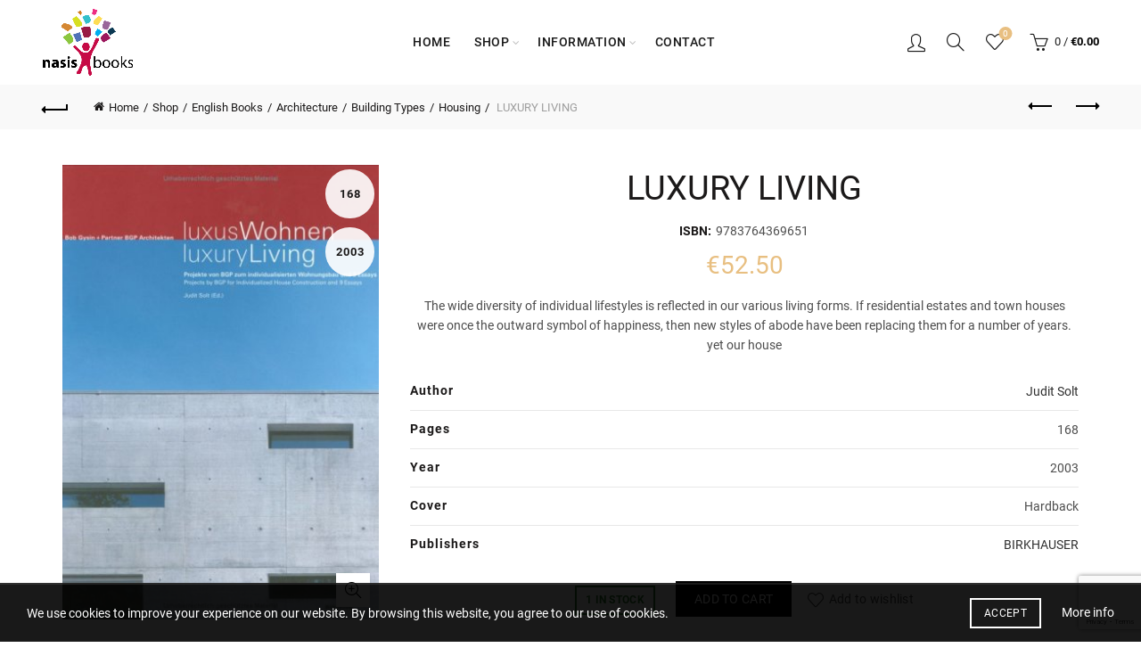

--- FILE ---
content_type: text/html; charset=utf-8
request_url: https://www.google.com/recaptcha/api2/anchor?ar=1&k=6Lffpt0UAAAAAGUKAu4POhr2hgHaEcMoaSHI0UrV&co=aHR0cHM6Ly93d3cubmFzaXNib29rcy5jb206NDQz&hl=en&v=PoyoqOPhxBO7pBk68S4YbpHZ&size=invisible&anchor-ms=20000&execute-ms=30000&cb=ohrxrabv0ge9
body_size: 48711
content:
<!DOCTYPE HTML><html dir="ltr" lang="en"><head><meta http-equiv="Content-Type" content="text/html; charset=UTF-8">
<meta http-equiv="X-UA-Compatible" content="IE=edge">
<title>reCAPTCHA</title>
<style type="text/css">
/* cyrillic-ext */
@font-face {
  font-family: 'Roboto';
  font-style: normal;
  font-weight: 400;
  font-stretch: 100%;
  src: url(//fonts.gstatic.com/s/roboto/v48/KFO7CnqEu92Fr1ME7kSn66aGLdTylUAMa3GUBHMdazTgWw.woff2) format('woff2');
  unicode-range: U+0460-052F, U+1C80-1C8A, U+20B4, U+2DE0-2DFF, U+A640-A69F, U+FE2E-FE2F;
}
/* cyrillic */
@font-face {
  font-family: 'Roboto';
  font-style: normal;
  font-weight: 400;
  font-stretch: 100%;
  src: url(//fonts.gstatic.com/s/roboto/v48/KFO7CnqEu92Fr1ME7kSn66aGLdTylUAMa3iUBHMdazTgWw.woff2) format('woff2');
  unicode-range: U+0301, U+0400-045F, U+0490-0491, U+04B0-04B1, U+2116;
}
/* greek-ext */
@font-face {
  font-family: 'Roboto';
  font-style: normal;
  font-weight: 400;
  font-stretch: 100%;
  src: url(//fonts.gstatic.com/s/roboto/v48/KFO7CnqEu92Fr1ME7kSn66aGLdTylUAMa3CUBHMdazTgWw.woff2) format('woff2');
  unicode-range: U+1F00-1FFF;
}
/* greek */
@font-face {
  font-family: 'Roboto';
  font-style: normal;
  font-weight: 400;
  font-stretch: 100%;
  src: url(//fonts.gstatic.com/s/roboto/v48/KFO7CnqEu92Fr1ME7kSn66aGLdTylUAMa3-UBHMdazTgWw.woff2) format('woff2');
  unicode-range: U+0370-0377, U+037A-037F, U+0384-038A, U+038C, U+038E-03A1, U+03A3-03FF;
}
/* math */
@font-face {
  font-family: 'Roboto';
  font-style: normal;
  font-weight: 400;
  font-stretch: 100%;
  src: url(//fonts.gstatic.com/s/roboto/v48/KFO7CnqEu92Fr1ME7kSn66aGLdTylUAMawCUBHMdazTgWw.woff2) format('woff2');
  unicode-range: U+0302-0303, U+0305, U+0307-0308, U+0310, U+0312, U+0315, U+031A, U+0326-0327, U+032C, U+032F-0330, U+0332-0333, U+0338, U+033A, U+0346, U+034D, U+0391-03A1, U+03A3-03A9, U+03B1-03C9, U+03D1, U+03D5-03D6, U+03F0-03F1, U+03F4-03F5, U+2016-2017, U+2034-2038, U+203C, U+2040, U+2043, U+2047, U+2050, U+2057, U+205F, U+2070-2071, U+2074-208E, U+2090-209C, U+20D0-20DC, U+20E1, U+20E5-20EF, U+2100-2112, U+2114-2115, U+2117-2121, U+2123-214F, U+2190, U+2192, U+2194-21AE, U+21B0-21E5, U+21F1-21F2, U+21F4-2211, U+2213-2214, U+2216-22FF, U+2308-230B, U+2310, U+2319, U+231C-2321, U+2336-237A, U+237C, U+2395, U+239B-23B7, U+23D0, U+23DC-23E1, U+2474-2475, U+25AF, U+25B3, U+25B7, U+25BD, U+25C1, U+25CA, U+25CC, U+25FB, U+266D-266F, U+27C0-27FF, U+2900-2AFF, U+2B0E-2B11, U+2B30-2B4C, U+2BFE, U+3030, U+FF5B, U+FF5D, U+1D400-1D7FF, U+1EE00-1EEFF;
}
/* symbols */
@font-face {
  font-family: 'Roboto';
  font-style: normal;
  font-weight: 400;
  font-stretch: 100%;
  src: url(//fonts.gstatic.com/s/roboto/v48/KFO7CnqEu92Fr1ME7kSn66aGLdTylUAMaxKUBHMdazTgWw.woff2) format('woff2');
  unicode-range: U+0001-000C, U+000E-001F, U+007F-009F, U+20DD-20E0, U+20E2-20E4, U+2150-218F, U+2190, U+2192, U+2194-2199, U+21AF, U+21E6-21F0, U+21F3, U+2218-2219, U+2299, U+22C4-22C6, U+2300-243F, U+2440-244A, U+2460-24FF, U+25A0-27BF, U+2800-28FF, U+2921-2922, U+2981, U+29BF, U+29EB, U+2B00-2BFF, U+4DC0-4DFF, U+FFF9-FFFB, U+10140-1018E, U+10190-1019C, U+101A0, U+101D0-101FD, U+102E0-102FB, U+10E60-10E7E, U+1D2C0-1D2D3, U+1D2E0-1D37F, U+1F000-1F0FF, U+1F100-1F1AD, U+1F1E6-1F1FF, U+1F30D-1F30F, U+1F315, U+1F31C, U+1F31E, U+1F320-1F32C, U+1F336, U+1F378, U+1F37D, U+1F382, U+1F393-1F39F, U+1F3A7-1F3A8, U+1F3AC-1F3AF, U+1F3C2, U+1F3C4-1F3C6, U+1F3CA-1F3CE, U+1F3D4-1F3E0, U+1F3ED, U+1F3F1-1F3F3, U+1F3F5-1F3F7, U+1F408, U+1F415, U+1F41F, U+1F426, U+1F43F, U+1F441-1F442, U+1F444, U+1F446-1F449, U+1F44C-1F44E, U+1F453, U+1F46A, U+1F47D, U+1F4A3, U+1F4B0, U+1F4B3, U+1F4B9, U+1F4BB, U+1F4BF, U+1F4C8-1F4CB, U+1F4D6, U+1F4DA, U+1F4DF, U+1F4E3-1F4E6, U+1F4EA-1F4ED, U+1F4F7, U+1F4F9-1F4FB, U+1F4FD-1F4FE, U+1F503, U+1F507-1F50B, U+1F50D, U+1F512-1F513, U+1F53E-1F54A, U+1F54F-1F5FA, U+1F610, U+1F650-1F67F, U+1F687, U+1F68D, U+1F691, U+1F694, U+1F698, U+1F6AD, U+1F6B2, U+1F6B9-1F6BA, U+1F6BC, U+1F6C6-1F6CF, U+1F6D3-1F6D7, U+1F6E0-1F6EA, U+1F6F0-1F6F3, U+1F6F7-1F6FC, U+1F700-1F7FF, U+1F800-1F80B, U+1F810-1F847, U+1F850-1F859, U+1F860-1F887, U+1F890-1F8AD, U+1F8B0-1F8BB, U+1F8C0-1F8C1, U+1F900-1F90B, U+1F93B, U+1F946, U+1F984, U+1F996, U+1F9E9, U+1FA00-1FA6F, U+1FA70-1FA7C, U+1FA80-1FA89, U+1FA8F-1FAC6, U+1FACE-1FADC, U+1FADF-1FAE9, U+1FAF0-1FAF8, U+1FB00-1FBFF;
}
/* vietnamese */
@font-face {
  font-family: 'Roboto';
  font-style: normal;
  font-weight: 400;
  font-stretch: 100%;
  src: url(//fonts.gstatic.com/s/roboto/v48/KFO7CnqEu92Fr1ME7kSn66aGLdTylUAMa3OUBHMdazTgWw.woff2) format('woff2');
  unicode-range: U+0102-0103, U+0110-0111, U+0128-0129, U+0168-0169, U+01A0-01A1, U+01AF-01B0, U+0300-0301, U+0303-0304, U+0308-0309, U+0323, U+0329, U+1EA0-1EF9, U+20AB;
}
/* latin-ext */
@font-face {
  font-family: 'Roboto';
  font-style: normal;
  font-weight: 400;
  font-stretch: 100%;
  src: url(//fonts.gstatic.com/s/roboto/v48/KFO7CnqEu92Fr1ME7kSn66aGLdTylUAMa3KUBHMdazTgWw.woff2) format('woff2');
  unicode-range: U+0100-02BA, U+02BD-02C5, U+02C7-02CC, U+02CE-02D7, U+02DD-02FF, U+0304, U+0308, U+0329, U+1D00-1DBF, U+1E00-1E9F, U+1EF2-1EFF, U+2020, U+20A0-20AB, U+20AD-20C0, U+2113, U+2C60-2C7F, U+A720-A7FF;
}
/* latin */
@font-face {
  font-family: 'Roboto';
  font-style: normal;
  font-weight: 400;
  font-stretch: 100%;
  src: url(//fonts.gstatic.com/s/roboto/v48/KFO7CnqEu92Fr1ME7kSn66aGLdTylUAMa3yUBHMdazQ.woff2) format('woff2');
  unicode-range: U+0000-00FF, U+0131, U+0152-0153, U+02BB-02BC, U+02C6, U+02DA, U+02DC, U+0304, U+0308, U+0329, U+2000-206F, U+20AC, U+2122, U+2191, U+2193, U+2212, U+2215, U+FEFF, U+FFFD;
}
/* cyrillic-ext */
@font-face {
  font-family: 'Roboto';
  font-style: normal;
  font-weight: 500;
  font-stretch: 100%;
  src: url(//fonts.gstatic.com/s/roboto/v48/KFO7CnqEu92Fr1ME7kSn66aGLdTylUAMa3GUBHMdazTgWw.woff2) format('woff2');
  unicode-range: U+0460-052F, U+1C80-1C8A, U+20B4, U+2DE0-2DFF, U+A640-A69F, U+FE2E-FE2F;
}
/* cyrillic */
@font-face {
  font-family: 'Roboto';
  font-style: normal;
  font-weight: 500;
  font-stretch: 100%;
  src: url(//fonts.gstatic.com/s/roboto/v48/KFO7CnqEu92Fr1ME7kSn66aGLdTylUAMa3iUBHMdazTgWw.woff2) format('woff2');
  unicode-range: U+0301, U+0400-045F, U+0490-0491, U+04B0-04B1, U+2116;
}
/* greek-ext */
@font-face {
  font-family: 'Roboto';
  font-style: normal;
  font-weight: 500;
  font-stretch: 100%;
  src: url(//fonts.gstatic.com/s/roboto/v48/KFO7CnqEu92Fr1ME7kSn66aGLdTylUAMa3CUBHMdazTgWw.woff2) format('woff2');
  unicode-range: U+1F00-1FFF;
}
/* greek */
@font-face {
  font-family: 'Roboto';
  font-style: normal;
  font-weight: 500;
  font-stretch: 100%;
  src: url(//fonts.gstatic.com/s/roboto/v48/KFO7CnqEu92Fr1ME7kSn66aGLdTylUAMa3-UBHMdazTgWw.woff2) format('woff2');
  unicode-range: U+0370-0377, U+037A-037F, U+0384-038A, U+038C, U+038E-03A1, U+03A3-03FF;
}
/* math */
@font-face {
  font-family: 'Roboto';
  font-style: normal;
  font-weight: 500;
  font-stretch: 100%;
  src: url(//fonts.gstatic.com/s/roboto/v48/KFO7CnqEu92Fr1ME7kSn66aGLdTylUAMawCUBHMdazTgWw.woff2) format('woff2');
  unicode-range: U+0302-0303, U+0305, U+0307-0308, U+0310, U+0312, U+0315, U+031A, U+0326-0327, U+032C, U+032F-0330, U+0332-0333, U+0338, U+033A, U+0346, U+034D, U+0391-03A1, U+03A3-03A9, U+03B1-03C9, U+03D1, U+03D5-03D6, U+03F0-03F1, U+03F4-03F5, U+2016-2017, U+2034-2038, U+203C, U+2040, U+2043, U+2047, U+2050, U+2057, U+205F, U+2070-2071, U+2074-208E, U+2090-209C, U+20D0-20DC, U+20E1, U+20E5-20EF, U+2100-2112, U+2114-2115, U+2117-2121, U+2123-214F, U+2190, U+2192, U+2194-21AE, U+21B0-21E5, U+21F1-21F2, U+21F4-2211, U+2213-2214, U+2216-22FF, U+2308-230B, U+2310, U+2319, U+231C-2321, U+2336-237A, U+237C, U+2395, U+239B-23B7, U+23D0, U+23DC-23E1, U+2474-2475, U+25AF, U+25B3, U+25B7, U+25BD, U+25C1, U+25CA, U+25CC, U+25FB, U+266D-266F, U+27C0-27FF, U+2900-2AFF, U+2B0E-2B11, U+2B30-2B4C, U+2BFE, U+3030, U+FF5B, U+FF5D, U+1D400-1D7FF, U+1EE00-1EEFF;
}
/* symbols */
@font-face {
  font-family: 'Roboto';
  font-style: normal;
  font-weight: 500;
  font-stretch: 100%;
  src: url(//fonts.gstatic.com/s/roboto/v48/KFO7CnqEu92Fr1ME7kSn66aGLdTylUAMaxKUBHMdazTgWw.woff2) format('woff2');
  unicode-range: U+0001-000C, U+000E-001F, U+007F-009F, U+20DD-20E0, U+20E2-20E4, U+2150-218F, U+2190, U+2192, U+2194-2199, U+21AF, U+21E6-21F0, U+21F3, U+2218-2219, U+2299, U+22C4-22C6, U+2300-243F, U+2440-244A, U+2460-24FF, U+25A0-27BF, U+2800-28FF, U+2921-2922, U+2981, U+29BF, U+29EB, U+2B00-2BFF, U+4DC0-4DFF, U+FFF9-FFFB, U+10140-1018E, U+10190-1019C, U+101A0, U+101D0-101FD, U+102E0-102FB, U+10E60-10E7E, U+1D2C0-1D2D3, U+1D2E0-1D37F, U+1F000-1F0FF, U+1F100-1F1AD, U+1F1E6-1F1FF, U+1F30D-1F30F, U+1F315, U+1F31C, U+1F31E, U+1F320-1F32C, U+1F336, U+1F378, U+1F37D, U+1F382, U+1F393-1F39F, U+1F3A7-1F3A8, U+1F3AC-1F3AF, U+1F3C2, U+1F3C4-1F3C6, U+1F3CA-1F3CE, U+1F3D4-1F3E0, U+1F3ED, U+1F3F1-1F3F3, U+1F3F5-1F3F7, U+1F408, U+1F415, U+1F41F, U+1F426, U+1F43F, U+1F441-1F442, U+1F444, U+1F446-1F449, U+1F44C-1F44E, U+1F453, U+1F46A, U+1F47D, U+1F4A3, U+1F4B0, U+1F4B3, U+1F4B9, U+1F4BB, U+1F4BF, U+1F4C8-1F4CB, U+1F4D6, U+1F4DA, U+1F4DF, U+1F4E3-1F4E6, U+1F4EA-1F4ED, U+1F4F7, U+1F4F9-1F4FB, U+1F4FD-1F4FE, U+1F503, U+1F507-1F50B, U+1F50D, U+1F512-1F513, U+1F53E-1F54A, U+1F54F-1F5FA, U+1F610, U+1F650-1F67F, U+1F687, U+1F68D, U+1F691, U+1F694, U+1F698, U+1F6AD, U+1F6B2, U+1F6B9-1F6BA, U+1F6BC, U+1F6C6-1F6CF, U+1F6D3-1F6D7, U+1F6E0-1F6EA, U+1F6F0-1F6F3, U+1F6F7-1F6FC, U+1F700-1F7FF, U+1F800-1F80B, U+1F810-1F847, U+1F850-1F859, U+1F860-1F887, U+1F890-1F8AD, U+1F8B0-1F8BB, U+1F8C0-1F8C1, U+1F900-1F90B, U+1F93B, U+1F946, U+1F984, U+1F996, U+1F9E9, U+1FA00-1FA6F, U+1FA70-1FA7C, U+1FA80-1FA89, U+1FA8F-1FAC6, U+1FACE-1FADC, U+1FADF-1FAE9, U+1FAF0-1FAF8, U+1FB00-1FBFF;
}
/* vietnamese */
@font-face {
  font-family: 'Roboto';
  font-style: normal;
  font-weight: 500;
  font-stretch: 100%;
  src: url(//fonts.gstatic.com/s/roboto/v48/KFO7CnqEu92Fr1ME7kSn66aGLdTylUAMa3OUBHMdazTgWw.woff2) format('woff2');
  unicode-range: U+0102-0103, U+0110-0111, U+0128-0129, U+0168-0169, U+01A0-01A1, U+01AF-01B0, U+0300-0301, U+0303-0304, U+0308-0309, U+0323, U+0329, U+1EA0-1EF9, U+20AB;
}
/* latin-ext */
@font-face {
  font-family: 'Roboto';
  font-style: normal;
  font-weight: 500;
  font-stretch: 100%;
  src: url(//fonts.gstatic.com/s/roboto/v48/KFO7CnqEu92Fr1ME7kSn66aGLdTylUAMa3KUBHMdazTgWw.woff2) format('woff2');
  unicode-range: U+0100-02BA, U+02BD-02C5, U+02C7-02CC, U+02CE-02D7, U+02DD-02FF, U+0304, U+0308, U+0329, U+1D00-1DBF, U+1E00-1E9F, U+1EF2-1EFF, U+2020, U+20A0-20AB, U+20AD-20C0, U+2113, U+2C60-2C7F, U+A720-A7FF;
}
/* latin */
@font-face {
  font-family: 'Roboto';
  font-style: normal;
  font-weight: 500;
  font-stretch: 100%;
  src: url(//fonts.gstatic.com/s/roboto/v48/KFO7CnqEu92Fr1ME7kSn66aGLdTylUAMa3yUBHMdazQ.woff2) format('woff2');
  unicode-range: U+0000-00FF, U+0131, U+0152-0153, U+02BB-02BC, U+02C6, U+02DA, U+02DC, U+0304, U+0308, U+0329, U+2000-206F, U+20AC, U+2122, U+2191, U+2193, U+2212, U+2215, U+FEFF, U+FFFD;
}
/* cyrillic-ext */
@font-face {
  font-family: 'Roboto';
  font-style: normal;
  font-weight: 900;
  font-stretch: 100%;
  src: url(//fonts.gstatic.com/s/roboto/v48/KFO7CnqEu92Fr1ME7kSn66aGLdTylUAMa3GUBHMdazTgWw.woff2) format('woff2');
  unicode-range: U+0460-052F, U+1C80-1C8A, U+20B4, U+2DE0-2DFF, U+A640-A69F, U+FE2E-FE2F;
}
/* cyrillic */
@font-face {
  font-family: 'Roboto';
  font-style: normal;
  font-weight: 900;
  font-stretch: 100%;
  src: url(//fonts.gstatic.com/s/roboto/v48/KFO7CnqEu92Fr1ME7kSn66aGLdTylUAMa3iUBHMdazTgWw.woff2) format('woff2');
  unicode-range: U+0301, U+0400-045F, U+0490-0491, U+04B0-04B1, U+2116;
}
/* greek-ext */
@font-face {
  font-family: 'Roboto';
  font-style: normal;
  font-weight: 900;
  font-stretch: 100%;
  src: url(//fonts.gstatic.com/s/roboto/v48/KFO7CnqEu92Fr1ME7kSn66aGLdTylUAMa3CUBHMdazTgWw.woff2) format('woff2');
  unicode-range: U+1F00-1FFF;
}
/* greek */
@font-face {
  font-family: 'Roboto';
  font-style: normal;
  font-weight: 900;
  font-stretch: 100%;
  src: url(//fonts.gstatic.com/s/roboto/v48/KFO7CnqEu92Fr1ME7kSn66aGLdTylUAMa3-UBHMdazTgWw.woff2) format('woff2');
  unicode-range: U+0370-0377, U+037A-037F, U+0384-038A, U+038C, U+038E-03A1, U+03A3-03FF;
}
/* math */
@font-face {
  font-family: 'Roboto';
  font-style: normal;
  font-weight: 900;
  font-stretch: 100%;
  src: url(//fonts.gstatic.com/s/roboto/v48/KFO7CnqEu92Fr1ME7kSn66aGLdTylUAMawCUBHMdazTgWw.woff2) format('woff2');
  unicode-range: U+0302-0303, U+0305, U+0307-0308, U+0310, U+0312, U+0315, U+031A, U+0326-0327, U+032C, U+032F-0330, U+0332-0333, U+0338, U+033A, U+0346, U+034D, U+0391-03A1, U+03A3-03A9, U+03B1-03C9, U+03D1, U+03D5-03D6, U+03F0-03F1, U+03F4-03F5, U+2016-2017, U+2034-2038, U+203C, U+2040, U+2043, U+2047, U+2050, U+2057, U+205F, U+2070-2071, U+2074-208E, U+2090-209C, U+20D0-20DC, U+20E1, U+20E5-20EF, U+2100-2112, U+2114-2115, U+2117-2121, U+2123-214F, U+2190, U+2192, U+2194-21AE, U+21B0-21E5, U+21F1-21F2, U+21F4-2211, U+2213-2214, U+2216-22FF, U+2308-230B, U+2310, U+2319, U+231C-2321, U+2336-237A, U+237C, U+2395, U+239B-23B7, U+23D0, U+23DC-23E1, U+2474-2475, U+25AF, U+25B3, U+25B7, U+25BD, U+25C1, U+25CA, U+25CC, U+25FB, U+266D-266F, U+27C0-27FF, U+2900-2AFF, U+2B0E-2B11, U+2B30-2B4C, U+2BFE, U+3030, U+FF5B, U+FF5D, U+1D400-1D7FF, U+1EE00-1EEFF;
}
/* symbols */
@font-face {
  font-family: 'Roboto';
  font-style: normal;
  font-weight: 900;
  font-stretch: 100%;
  src: url(//fonts.gstatic.com/s/roboto/v48/KFO7CnqEu92Fr1ME7kSn66aGLdTylUAMaxKUBHMdazTgWw.woff2) format('woff2');
  unicode-range: U+0001-000C, U+000E-001F, U+007F-009F, U+20DD-20E0, U+20E2-20E4, U+2150-218F, U+2190, U+2192, U+2194-2199, U+21AF, U+21E6-21F0, U+21F3, U+2218-2219, U+2299, U+22C4-22C6, U+2300-243F, U+2440-244A, U+2460-24FF, U+25A0-27BF, U+2800-28FF, U+2921-2922, U+2981, U+29BF, U+29EB, U+2B00-2BFF, U+4DC0-4DFF, U+FFF9-FFFB, U+10140-1018E, U+10190-1019C, U+101A0, U+101D0-101FD, U+102E0-102FB, U+10E60-10E7E, U+1D2C0-1D2D3, U+1D2E0-1D37F, U+1F000-1F0FF, U+1F100-1F1AD, U+1F1E6-1F1FF, U+1F30D-1F30F, U+1F315, U+1F31C, U+1F31E, U+1F320-1F32C, U+1F336, U+1F378, U+1F37D, U+1F382, U+1F393-1F39F, U+1F3A7-1F3A8, U+1F3AC-1F3AF, U+1F3C2, U+1F3C4-1F3C6, U+1F3CA-1F3CE, U+1F3D4-1F3E0, U+1F3ED, U+1F3F1-1F3F3, U+1F3F5-1F3F7, U+1F408, U+1F415, U+1F41F, U+1F426, U+1F43F, U+1F441-1F442, U+1F444, U+1F446-1F449, U+1F44C-1F44E, U+1F453, U+1F46A, U+1F47D, U+1F4A3, U+1F4B0, U+1F4B3, U+1F4B9, U+1F4BB, U+1F4BF, U+1F4C8-1F4CB, U+1F4D6, U+1F4DA, U+1F4DF, U+1F4E3-1F4E6, U+1F4EA-1F4ED, U+1F4F7, U+1F4F9-1F4FB, U+1F4FD-1F4FE, U+1F503, U+1F507-1F50B, U+1F50D, U+1F512-1F513, U+1F53E-1F54A, U+1F54F-1F5FA, U+1F610, U+1F650-1F67F, U+1F687, U+1F68D, U+1F691, U+1F694, U+1F698, U+1F6AD, U+1F6B2, U+1F6B9-1F6BA, U+1F6BC, U+1F6C6-1F6CF, U+1F6D3-1F6D7, U+1F6E0-1F6EA, U+1F6F0-1F6F3, U+1F6F7-1F6FC, U+1F700-1F7FF, U+1F800-1F80B, U+1F810-1F847, U+1F850-1F859, U+1F860-1F887, U+1F890-1F8AD, U+1F8B0-1F8BB, U+1F8C0-1F8C1, U+1F900-1F90B, U+1F93B, U+1F946, U+1F984, U+1F996, U+1F9E9, U+1FA00-1FA6F, U+1FA70-1FA7C, U+1FA80-1FA89, U+1FA8F-1FAC6, U+1FACE-1FADC, U+1FADF-1FAE9, U+1FAF0-1FAF8, U+1FB00-1FBFF;
}
/* vietnamese */
@font-face {
  font-family: 'Roboto';
  font-style: normal;
  font-weight: 900;
  font-stretch: 100%;
  src: url(//fonts.gstatic.com/s/roboto/v48/KFO7CnqEu92Fr1ME7kSn66aGLdTylUAMa3OUBHMdazTgWw.woff2) format('woff2');
  unicode-range: U+0102-0103, U+0110-0111, U+0128-0129, U+0168-0169, U+01A0-01A1, U+01AF-01B0, U+0300-0301, U+0303-0304, U+0308-0309, U+0323, U+0329, U+1EA0-1EF9, U+20AB;
}
/* latin-ext */
@font-face {
  font-family: 'Roboto';
  font-style: normal;
  font-weight: 900;
  font-stretch: 100%;
  src: url(//fonts.gstatic.com/s/roboto/v48/KFO7CnqEu92Fr1ME7kSn66aGLdTylUAMa3KUBHMdazTgWw.woff2) format('woff2');
  unicode-range: U+0100-02BA, U+02BD-02C5, U+02C7-02CC, U+02CE-02D7, U+02DD-02FF, U+0304, U+0308, U+0329, U+1D00-1DBF, U+1E00-1E9F, U+1EF2-1EFF, U+2020, U+20A0-20AB, U+20AD-20C0, U+2113, U+2C60-2C7F, U+A720-A7FF;
}
/* latin */
@font-face {
  font-family: 'Roboto';
  font-style: normal;
  font-weight: 900;
  font-stretch: 100%;
  src: url(//fonts.gstatic.com/s/roboto/v48/KFO7CnqEu92Fr1ME7kSn66aGLdTylUAMa3yUBHMdazQ.woff2) format('woff2');
  unicode-range: U+0000-00FF, U+0131, U+0152-0153, U+02BB-02BC, U+02C6, U+02DA, U+02DC, U+0304, U+0308, U+0329, U+2000-206F, U+20AC, U+2122, U+2191, U+2193, U+2212, U+2215, U+FEFF, U+FFFD;
}

</style>
<link rel="stylesheet" type="text/css" href="https://www.gstatic.com/recaptcha/releases/PoyoqOPhxBO7pBk68S4YbpHZ/styles__ltr.css">
<script nonce="tBn56RIqEVOhJOqIGx1kAg" type="text/javascript">window['__recaptcha_api'] = 'https://www.google.com/recaptcha/api2/';</script>
<script type="text/javascript" src="https://www.gstatic.com/recaptcha/releases/PoyoqOPhxBO7pBk68S4YbpHZ/recaptcha__en.js" nonce="tBn56RIqEVOhJOqIGx1kAg">
      
    </script></head>
<body><div id="rc-anchor-alert" class="rc-anchor-alert"></div>
<input type="hidden" id="recaptcha-token" value="[base64]">
<script type="text/javascript" nonce="tBn56RIqEVOhJOqIGx1kAg">
      recaptcha.anchor.Main.init("[\x22ainput\x22,[\x22bgdata\x22,\x22\x22,\[base64]/[base64]/[base64]/KE4oMTI0LHYsdi5HKSxMWihsLHYpKTpOKDEyNCx2LGwpLFYpLHYpLFQpKSxGKDE3MSx2KX0scjc9ZnVuY3Rpb24obCl7cmV0dXJuIGx9LEM9ZnVuY3Rpb24obCxWLHYpe04odixsLFYpLFZbYWtdPTI3OTZ9LG49ZnVuY3Rpb24obCxWKXtWLlg9KChWLlg/[base64]/[base64]/[base64]/[base64]/[base64]/[base64]/[base64]/[base64]/[base64]/[base64]/[base64]\\u003d\x22,\[base64]\\u003d\\u003d\x22,\[base64]/Ds8OXwp7CtcOKYgg3w7zCpMOhw4XDiiIPND9uw4/DjcOkCm/DpEDDvsOoRUTCicODbMKpwp/Dp8Ofw47CnMKJwo1Mw409wqd7w4LDpl3CtETDsnrDi8K9w4PDhxdRwrZNS8KtOsKcI8OewoPCl8KEXcKgwqFJNW50F8K9L8OCw7k/wqZPccKrwqALVTtCw55WWMK0wrkWw7HDtU9SWAPDtcOnwpXCo8OyDiDCmsOmwqYlwqErw59OJ8O2SHlCKsOIQcKwC8OlLQrCvlUFw5PDkVElw5Bjwog+w6DCtGocLcO3wrnDnkg0w7/CklzCncKYFm3Dl8OGHVhxWWMRDMKqwrnDtXPCgMOSw43DslnDh8OyRCbDoxBCwoNLw65lwqfCqsKMwogAIMKVSRvCjC/CqjLCsgDDiWU1w5/DmcKoADIew6EtfMO9woQ6Y8O5f3ZnQMODF8OFSMOQwrTCnGzCknwuB8O+EQjCqsKmwojDv2VVwqR9HsOaB8Ofw7HDijRsw4HDnEpGw6DCk8KWwrDDrcOZwonCnVzDqRJHw5/Crg/Co8KAA2wBw5nDncKFPnbCkMKtw4UWAX7DvnTCgcKFwrLCmxsLwrPCuiTCpMOxw545wp4Hw7/DoQMeFsKuw4zDj2gGP8OfZcKnJw7DisKgcizCgcK7w5crwok1LQHCisOpwq0/R8OEwoo/a8O9S8OwPMOXIzZSw60xwoFKw6XDmXvDuRvCvMOfwpvCiMK/[base64]/DqMK9wqdSwp7CgsOAwq3Dsj/CgcKlw4rCvVA2wpXCjD3Du8OYKCErKyDDisOcYi/[base64]/DvMO+w4/DsyvCh0/Dt0nCiW5mZ3sxdy3CmMKJTEAGw4XCrsKWwogmLcOiwqBIRhrCiW8Xw7rCgMOkw7/Dug8pWTPCnlt3wpUSM8OOwrnCoy/[base64]/Dsm/CvsKNw4QZbFFMw4PChcOVwpczw7fDrk3DvgXDoUUPw4zDp8Kow4HDqsK3w4rCnwInw4MTSsK0BGTCmzjDjHcpwqsCHVEdIMKzwpFkIFsycFbCli/CusK3EcKSZEjCvB4Yw7V8w4bCtmNvw6A8SRfCocKYwoVLw5fCisOMWHcZwqPDh8KCw51+JsOUw6V2w6bDisOqw6kOw7pcw7TClMOxWCXDtDLCnMOMS0VYwrdZCEHDlsKMAcKMw6Vfw5N6w4/Dn8K5w5ViwpTCicOpw4HCtGddZgrChcK5wpXDpGZxw7BPwpXCr3trwrPCknTDqsKVw79Vw6vDmMOWw6w0L8OMKcOrwq7DjcKXwpNHflIXw7J3w4vCpgDCihY2bxEiD1/[base64]/CucKKIMK/w4w/[base64]/w7F7T8KXw5nCr2cTw7IBHQ3Dt8K4w71Bw4DDrMK8Q8KkGRVFNXtwe8O8wrrCo8KOazVkw5g/w57Ct8Owwowrwq3Dln4Cw7HCjmbCoWHCrcO/wr4GwrPCv8O5wp0+w4DDucOZw77Dv8OebcKudGLDmUd2worCg8Klw5JRwpTCg8K4w6c/[base64]/[base64]/Cm8OSw7IJPMO/[base64]/[base64]/E8OFw6rCtG7DqsOmw4fDssKVw5PCp8KjI8K3bB8rRUPDlcKfw58QbsOxw7bCgTnCucOfw4XClMKKw5rDvsKnw7XCicKawpIww7BjwrDDlsKnXXvDrcK2dyF+w5AIHzNNw7rDh0vCh0nDiMOPw4oyW1rCsixqw7TCn23DpsKjS8OTZcK1VRXCq8KsX3/[base64]/WcOyBDE1w58Ww6vCpMKnw6DCpsOaFcOtwqV9wqwjf8Obwr/DlnJJWsONFsKywpJjV0vDgEjDhwbDpmbDlcKRw6VTw4LDq8Oaw5NbATbCrwTDhhpjw7cicWTCtXfCvMKhw61GLXAUw6XCoMKHw4fCjsKAMAYrw4QNwqJiAD91U8KITTvDuMOlw7fCv8K7wp/DjsKFwq/CtC/DlMOGECjChQgUG1VtwrHDisO9BMK3W8KNBXvDhsK0w703YcKxIm5VVsKxT8KhRRPCh3bDsMO6woXDm8KuYsOUwprCrcKRw7PDlxM4w70Cwqc4Fi0ubBcawrDDsVTCtkTCqDTDvy/Dl2/DnSvDk8OswoFdERXDgkknO8Klw4QFwqrCqsK6wp4uwrgdO8OMZcORwpdEBcOAwpLCksKfw5ZJwoNaw7YMwphgPMOTw4NMDR/Csl4+w5rDh1/CocK1wqVpD33Dv2Viwp8/w6AJY8OxRsOawoMdw6FBw7dWwqBMWk/DqiDCii/[base64]/DicOmw7bCrFwSwoDCusK9PcKswozCrcKqKWbCll7DlMKZwr/DscKnXsOVGwPCmMKjwofDuVjCmMO/FhvCv8KNaWo4w7Mrw7rDh3XDkm/DnsKuwosNBljDklLDvcK+P8OVW8OwbcOGYjfCm3dswp9XP8OBFEBCfRAZwpnCn8KbM3TDgcOhw5bDr8OJXnllWzLDqsO/[base64]/[base64]/EcK6YDcLw4A9w6DCokfDn8Ksw7YZwrvDlMKzLMKBO8KQcyFYwqdzDy7DiMKHIHNJw7TClsOWZsO/CBzCsXjCiTsHUcKEZcOLYMOmAcKLUsOjP8O1w67CrR3DtUXDk8KgZ0jCgVbCuMK4XcKrwprDjMO2w4N/w67CgVgOJ3vCtMKSw4DDlDfDk8K0wrQeKcOrLsOiFcKkwqRLwp7DrU3DqgfDok3DrVjDjjPDjsKkwrVdw77DjsOZwphww6kUwoNqw4VXw6HDnsOUdC7DnW3CmyjCq8KRJsOtH8OGOcOeY8KFG8K+JVtYbC3Dh8KGTsO4w7AqChBzCMORw70fO8OrYMKHFsO/wrPDmcOEwqAgfsOpDiXCqyfDnUHCs0PCuUhFw5MfSWkLY8KkwqfDsCfDmSoRw5LCq1/CpsKye8KFwp1WwoHDpsK8wo0TwrzCp8KZw6Few4pKwrnDl8OSw6/CvTvDvz7Cs8OhVRzCsMKcLMOEwrLCoBLDocKow4pfU8Ksw6pTI8OFcMKDwqYNMsKTw5PDhMORHhjDpnTDo3YPwrICdxF/DwLDrCbCmMOpBTl8w6ozwpFpw5vDi8KlwocUPMOcw68twrsewqzCpC/Dom/CkMOsw7zDl3vChcOHw5TChz3Cn8Oxb8KbNRzCuSrClB3DhMOEK0Zvw4vDscOSw4pTVEluw53DsGXDvMKbZibCkMObw7XDvMK8wpjCncK5wptNwrjCrmvCmyTChXjDlsKmETrDqsO+NMOwUsKjHl8zw7TCq2/DplYBw5zChMOXwrFxCcO/BCJiX8Kpw7lhw6TCk8OpIcOUIk9Kw7zDvUnDvwkGbmbDusO+wrxZw69pwrfCvFfCtsOaQsOXwrwIb8O/JMKMw5bDvXMfIMOeCWzCmwrDjR8cX8Ogw4rDsXkyWsK1wo1gCMOUZQbCnsOYYcKvUsOgSC3CisO/[base64]/Dt8OCw658J8OffsOWw6jDusKWw4tvwrjDm8O/WDJ/OARTwrIsfHIMw4Ukw7kRGSzCt8KFw4dBwop0bzjCpcO+Q1bCuUEMwpzCiMO4LzPDo3kFwrPDg8O6w6DDqMKxwrk0wqprK1sJBsOYw7vDnRXCiTATdgXDn8OHecOxwpvDl8KXw4rCqMOdw4jCiitSwoFfGcKadsOcw7/CqFMGwoYzYcKCEcOow6nDjsOvwoV9GcKHwoQWI8KCawNaw4nDvMOIwqfDryMgYn5sU8KIwoLCuDhSwqFDUsO3wodxTMKyw7HDoEVMwps/wo1iwowOw4HCqV3CpMOnAAnCh2fDqsKbPETCvsKsQiTCoMOwW1kXw7fCnH/DvMKBbMKHHDPCqsKlwrzDq8OAwoXCp3gDKFBkb8KUSUlZwrNORsOmwrg8InZ0wpjChTUVejVzw7TDkMOpAsOXw4Nzw7Zow7E+wqLDnF57CTNKAhNWH0/[base64]/V8KAFV8afcO7e8OZw5HCoxFRwrUCwoPDgl0kwodlw4nCpcKwZcKhw5PDrW9MwrJQERIow67Du8KXw6/DjsK7f1jDvXnCvcOZYhoUFCLDucKMGMKFSQ9gZ1k8GCDDncOLHCA8V1orwq7DgD7Cv8KNw5BTwr3CuVZgw6gbwqZZcUvDgsK9JsOfwqfDhMKidMOvUMOzbx5nOyY7BDwTwpbCknHCnXoqOSnDkMK8OE3DmcKEZE/CrAc/VMKhUg7Dm8KrwoHDsV4ze8KSQsOHwrlIw7TCvsO/PTdlwpDDoMOqwrNwNwDCtcK/wo1WwpTCm8KKBsOCDWdewojCv8O6w5dSwqDCk1TDnRkpdMKvwocxEEQJAsKqdMKUw5TDksKHwrzCucK4w4RTw4bCmMOWEMKeLMO7VUHCmsKrwqcfwr0Tw481ey/ChQHCtBx+AcOSNEXCm8KBF8KRHW7CiMOwQcOXUFvCvcOpfwbCryHDsMOtTcKCfirCh8OFP1wBQC1xQcOQMCsJw5RdW8Kmw6tzw6zCmHIxwrTCkcKow7DDscKBUcKiKT8hJFB2Ug/DhMK8CwFNUcKjMkHDs8OOw4LDhjcYw5vCnMKpXS8vw687DcKzJsKTYizDgsKSw7ozFBrDnMOKN8KNw7Y8wpTChTLCuB7CijJSw74VwpTDlcOtwrEsBV/DrcOowqLDkClzw4PDhcKfHMKFw5bDvy/DscOhwozCh8OqwqLCicOwworDjlnDvsOaw41ORhdhwrjCicOKw4/DsS0FOj/[base64]/[base64]/wpjDqyjChEPCv39bPcOuwqhyFCYVAcKHwpgLw67CtcOPw5t4wrvDjTghwo3CownCpMKkwrdNRmDCoy/DlGvCvwjCuMOjwp1VwqPCq31nUcK1Yx7DiA5yAlvCkizDusK1w57CuMONw4PDoQnCnkUVUcO8wq7CrMO2YcOFw5BswpbDrsKQwqhLw4lOw6pXCsOGwr9Wb8OSwq4NwoRETsKBw4FDw7HDvm5ZwqLDmcKnQk7CqzZCagXCtsOCSMO/[base64]/[base64]/Dg8KGTMOywoQtGQkLwrtxfysXw6M5NcOQIToywr/DmMKIwrYxC8KwZsO6w6nCtsKAwqd5wqvDiMK4GsKjwqXDuUPCrisXF8OTMQbCjUrClFs5X3PCu8KZwp0Ww5t3acOZSnPCgsOtw4bDh8OHZUDCrcO1wqZBwop6NE40EsOgZj9gwqHCo8OjYG8sSlB+B8KzaMOcGRPCiDE2V8KWJMOgSnVjw7/DmcK9McOdw51JRx3Do11kPF/DiMKIwr3DuxnCt1rCoX/DvcKuSDVqDcKXS34ywogjw6PDosOTE8KlacK8KDoNwo3CjXZVYcKywoXDgcKBc8K3wo3ClMKTSC4ZHMOXQcOFwrXDuSnDh8KNaTLCl8K/cXrDgMKaTm04wrRaw7gCw4PDjAjDv8OEw6BvY8KSL8KOEsKNeMKuWsOkQcKrEcKtwqgcwoQrwpoZwqAAVsKNXBnCsMKYNBU5WgQpOMOOb8KGH8KywrdoWW/CnFzCilzDv8OIw4F/XTTDicKjwqTCksOxwpXDt8OxwqlmGsK7Hg9Mwr3DjsO1AyHDq0NNTcKMJnfDnsK/woohOcKUwq1rw7DDkMOrChYxwpvCncKJMBkEwovDl1nDr0bDs8KFDMKzPioww6bDpCDCsyfDqDA8w5xSNsO6woTDmRBwwqxkwokZYMO2wplyHCXDuQzCj8K2woxrFcKdw5Bhw45nwqdBw6RVwr5pw7jCncKKEFrCt2Q9w5AGwr/CpXnDrEksw6UYw71Zw4t1wp7DuCQpa8KqdcKhw6LDo8OEw6tgw6PDmcOXwpTDold5wr8Kw4/[base64]/wrVgw4jDg2bClMKYw5XDlcOLwrcOw4TDqMK0VwPDllttIzXCuQl9w5QCI1/[base64]/[base64]/[base64]/[base64]/fcK/QRB8PXNtecKGGMKBwqhSUjvCm8O0ZTXCmsOVworCscKUw5IHUsKMcMO0EsOXQ04cw7sYEy3CjsK9w5xJw7UnbQJrwoXDoAjDpsOpw41QwowrS8OOMcKXwpcrw5hfwpjCnDLDmMKLdwZgwpHCqDHCuG3ClH3DuU7DqD/CtcOjwo17ZcOPX1BAOsOed8KQNAx3HBfCgwHDoMO9w4rCkhMJwqttUiM1w4Qbw60IwrzChD/DinlZwoAlS2jDhsOLw6HDh8KhFHpcS8KtMEE3wplqYcKyScOTe8O7woFjw4zCisKjwo9Tw7tzecKJw5DCn3zDrhY4w6DCucOgf8KRwox0KX3CrhjDt8K/A8OsAMKbLxjCsWQxDcKFw43CmsOowrZtw77CvcK2CMO9EFRTL8KOFAZraTrCucKyw5gNwpzDulvCq8KNRMKyw7kyWMKww5TCrMK/SCfDumjCgcKbZ8Olw6HCrC/Cog0ULsO1MMKzwrvDiTnDvMK7wrbCuMOPwqtQH3zCvsOtBkkObMKiw7cxw449wonCl1ZDwqc8wovDuykKaXEmLVXCrMOLecKQVAxQw79FScOpwpYgaMKMwqEyw4jDo3QbBcKiK3N4FMOpQk3Dkl/Ct8OhbgzDqDwGwoFWFBAUw5TDrC3CiEkEGX1bw4LDvxAbwrh8wo0mw7BEPcOlw5PDvyLCr8Ojw4fDj8K0w7tKEMKEw6skwqJzwokhJMKHOMOuw4rChsOtw7vDrkrCm8OXw5HDj8KHw6dDWGhNwrTCmUHDgMKPYUp/ZsOobQpKw6DCm8Olw5vDkWoAwp07woB1wpjDpsKQI04rw4XDqMOEBMOFw5UZex3DuMK/TXEww6JjHMKIwrzDmgjCj0rCncOeJk3Dr8O0w6/DkcOUU0HCnsOmw6QAXWLCicKIwpVSwpLDkFZkRk/DnCnDoMOSexzCqcKXLl9ZZcOeBcK8CMOBwqA9w7TCqBZ2F8KFBMO5OMKHHsK5fjbCsWjCgUrDmcK9fsOVI8Kuw6lvcsK/Q8O3wrR/[base64]/woFsfQfDviPCiMOHw5LChlkLwpDCsV17w6PDmhrDjhcrMTjDm8KVw6/CsMKfwqN0w7/[base64]/Dr8OXw5bDocOHw7pcwrvCpsOBw67DrsOzN0d/w4U0NcOhw4HCiwjDnMOpwrE2wp56RsOGLcKiNzDDjcKXw4DDpU8vMhQ0wptrYsOzw7jCtsKmR2djw45zGMOff2/[base64]/Cr8Kfw5HDvMKiwrrDpsOKfMKgUhc+w77CoDZ7w5UMHMKmIS3DnsK9woHClsONw6vDg8OGNcKZI8OIw57ChwfCgsKYw51+T2ZXw5HDr8OkcMO/OMKtAsKfwqg9DmY3WBxsFEDCuCHDhVPCu8Knwp7Ck03DlMO9H8KpYcOdbGs0wrQOLXAnwpZWwpHCu8O5wr5ZS0DDn8OFwrLCiVnDh8OAwqRDRMOYwpo/D8OiOjfCiS8ZwrVBUB/DiDzCuVnCtsKoOcOYO3TDo8K8woHCj2pww77Cv8OgwpnCkMO/UcKAJ3d3SMKtw6p4WhTCq1bDjETDlcOjVFsgwo5gQjNfXMKowrvCuMOda27CrXEmTg8TMXrDlVRXKTnDtF7Dixd6P1rCtsOSwrrDr8KGwoHCu089w4bCnsKwwrcaHMOyV8Kmw4tFw4Rhw5DDnsOFwr1QX15vccKeWj0iw4V3wp80RSdINh/CtXbChsKOwr16ZzoRwp/CisOBw4Uqw4rCg8OpwqUhbsOob3vDjgIhUW/DiGrCocK7wqMIwrBzJyg1wobCmwZBe2cGecOfw6rCkgjDhsOTXMOjCBhvYV7CrW7ClcOGw53CrzLCjcKCNMKvw7YNw6HDksO0w6tQM8OfJsO6w4zCnBBuKz/DpiLDpFPDv8KNZMOTESg7w7BfPWjCh8KqHcK+w6sFwokMw5MawpzDmcKnwpDDpUNObizDvsOyw6/CtMOawqHDlnM/wroJwoLCrHDCvsKEdMKJwqzDh8KmfMONVT0dI8Oywp7DsgrDlMOPaMKgw4pnwqU+wpTDhsOxw4nDsHrDhcK8GsOywp/DpsKOP8KXwrtxw6o7w69pJcKcwoFkwqsrUFLDqWLCpMOFT8O9w7fDqlLCniVYf1rDqsO8w57DjcO7w5vCv8KBwq/DgjrCtksQwqpSwpfCrsOvw73DtMKJw5bCkRfCo8OzbXI6didkwrXDoB3DicOvV8OwA8ONw6TCvMOREcK6wprCk1HDrMO6b8OuBSzDvkg7wohwwphmdsK7w73CojAcw5ZXTDgxwoLCrkjCiMKPVsOow7LDkT8UST/DqQZPYGrDqVFaw54/[base64]/CvMK/w5R/w7AJecOtw4h0w7xMwobDsMO1wokWAWFVw53Dl8K+OsK3fhHCuh9WwrnCn8KEwqoFAC57w5/DqsOeIxN6woXDocKkGcOYw6LDiztYXV3Cm8O9XsKqw4HDmHnClsK/[base64]/[base64]/CgjBuA8O4MsObwrBYw6htw74ow5bDrXIqwo1VbTFVFcK3bMOAwr3CtGdLYcOIHk9vIW5PN0Jnw4bCosKZw498w5FMYjUZbcK7w41Iw6BfwpzChlpqw6LDtT4QwqjChB4LKTcxXiR8TSpow4BuX8OqcsOyOBjDjgLCmcKwwqpLVwnCgRlHwp/Dv8OQwp7Dm8OcwoLCqsObw4gow4vCiw7CmsKQasONwrttw7V/[base64]/[base64]/CunXDscOxXhrDjz7DvcObFcObUMOJwq3DoMKrA8OXwq/Cm8KBw77CnQXDg8OBIW1fZmbCphl5woFvwp8QwpTCnH9gcsK8W8KuUMOAw5AEHMOwwqbCgsO0KADDqMOsw6JcdsOHcFh+w5NWCcOQFQ8FC3ETw40ZXTdkQ8OlWcOLcsKiwobDpcO8wqU7woQIKMKywoN6WQgqwpjDjig1GsO3WRMnwpTDgsKiw7hPw5fChsKuXMO6w4/Dpw/DlcOkBMONw5HDqFvCu0vCr8ONwq9ZwqTDl2HDrcO4C8O3WEDDrsOcH8KYLsO5w5Mgw7Frw78oOWDCh2rCuy/DhMOiLWlTJB/[base64]/[base64]/DqMKpb1ocQsOcQMO8w4zCrMKWRgBjw4nCnCTDqUjCoMOKwqjDtiNFw4c/CQDCmHzDrcKSwr09ABY9KDfDnELDpy/DncKcLMKLwqDCihcOwrXCpcKgTcK8O8O6w5tAO8O/W2VYEMKDwrgeMSFJWMKiw41rBmNHw5bDkHIywpTDnMKPEMOJa37DqHw5GHPDiRgGI8OufcKJEcOhw5bDisOCLjUuV8KTey/DgMK/[base64]/DoT7Dk1fCv8Osw7bDjAkIUcK3wpc3fsK7eSHCvkHChsKxwq5cwpvDiH/[base64]/Nn8qRMKZPMO/wq7Dl2zDuQXDncOEc11/c8OUWHIkw64sADZQwoMTwrHCisK1w4bDusOdUgpJw6XCj8Oyw6VaCsKmIAvCg8O5w40owog9fgTDncOlAiNbMw/DgBzCnBwSw7AQw4A6ZsOXwp5cX8OUw506a8Ozw7I4HEQGMQRWwpzCui9McU7CjCMoBMK7CzdzIG5rUylrEMOvw5DCiMKEw4tOwqJYU8K6ZsOPwotew6LDtcOOaF8dPALCnsO2woYQesO/wpTChlFhwp3DkjfCs8KEKMKjw6NiJ207NyVcwrV7RAjDn8KjNMO3MsKsTMKywprDqcOtWnJVOjHCpcOST0/CmFXDgQkEw5Z/BsOOw4R5wpnCvmpowqLCu8K+w7UHJsKMwprDgFfDsMO9wqUTQjNWwpzCrcOhw6DCsjhxCn4+HDDCmsK2wpXCtsOcwrhVw6Uww4/CmsOFw5hFaU/[base64]/[base64]/CtsOWA8OMwqwDSwcfEjfDnCE6a3vDkW4mwrQ8PmVJGsOewrrDsMKuw63Co3DDlyHDn2tDG8OpZ8KxwpxyZlnCgl99w6h6wp7CghN1wr/[base64]/CqlUWI8KUVsOAQinDom51M8KRw68CTsOAwrVnUsKMwqvCiWFTYFVPMg8HB8Ksw4HDpMOoTsKfwooVwoXCgmfCgTh8wozCm2LDjsOFwp4jwpfCiVTCrlE8w7plwrLDmhIBwqJ9w6PCp13CkgN1Jz1QTR5kwpXCsMOVKcKYIj4MY8OAwo/[base64]/IMKGw4QUwqZfw6FGKiclfcK2wqNDw57DssOoA8OsJ0EkfMOdBjNGKQPCkcOQO8KVBMOsWsKdwrzClcOJw6ISw5ULw4fCpWhpcEZCwrjDk8KcwrVWwqMQUnkzw6fDtkTDksOnY1zDncO+w6/CvAzCsnDDgsK4DcOyXsOnbsKGwpNtwoJ6Ok/[base64]/Clz/DisKnLlLCq8KUwoUmCwc3OEHDnSzCtMOnSh15w7h0DhrDvsO5w6JEw5EcWcK9w49CwrDDg8O1w5g+CkV0dxrDncOlPTjCi8KKw5PCgcKEw7Y7H8OKb1Bacj3Dq8OqwrRtHW3Cp8KYwqRNZTtOwr40CGLDkwHCtmNHw4fDvE/ChcKLBMK0w6A3wo8uAzojYRp+w6XDnDhjw4PCvijCvyU0RRjCkcOOV1jCnsOxF8Ouw4M8wobCh1lowp4ew7lCw5TCgMOiWHnCosKgw7fDnxXDnsOuw5TDlMKwf8KOw7nCtyU3McKXw6d8BUUMwoXDmmXDgBgfFm7CkQzDuGIaLcOjJwU5wo8/w7dKwqHCrz3DjCrCv8OBYl5iQsOdfwvDgF0OAlMUwo3DisK9L1NKScKmTMK2w69gw6PCpcO0wqBsLSoQfnlwEcOoMcKzW8OgNh/DklzDkXbDrG5+Pmp9wr5/AyXDqUMTJcKmwqcRYMKzw4lIwoZxw5jClsKyw6LDijvDknHCmhxOw4FowpPDosOow7LCnDcYwq3Dq0bCuMKGw7I3w57CmUvCqTJlaXIoECXCpcK1wpp9wqfDpAzDnsKGwqJAw5fDmMK9G8KAbcOfLj3CqDgNwrTDscO9wq/CmMO9DMOqexERwoUgOXrDusKwwoFYw5LCm0TCuFfDksORI8K+woIaw7xpcHbChHnClAcUeTjCiF/Dp8OBEW/DnwFnw4/Ck8OQw5rCqWtpwr4RDU3DnQ5Yw43Dr8OaAsO0UCQyBxrCpSXCtcO/wqLDjMOnworDscOQwohyw4rCvcO4RAU8wo9EwonCuWvDqsOPw4l9XsOow6EvO8Olw45+w5UmeXfDosKVH8OKU8KHwrfDqcKJwrxweiMnw6zDuUZcTHvCjsOQNQ4wwqnDgMKnw7AcRcO0OVpJB8KHJcO/wqnCiMKUAcKIwqHCtcKEccKIAcOvQDVGw6sQaxMVQ8OQD1t/NCzDqcK7w6YoXWRpE8Kpw57CpwcaN05mIsOuw73CgMOowq/ChsKpCcOkwpPDhMKUWGHCsMOfw73DhMKRwoBWTsOdwpTCm0zDqjPCgsOqw5jDqSjDr3otWho2w5JHCsOGdMObw5hLw6Rowq/Cj8OAwr8dwqvDiR9Yw5I7H8KmDxrCkRdkw7t0wpJZcUnDjjowwoEBTsOxw5JbG8OzwqcCwqR/[base64]/DlsOZUcOdY3HCo2/ChsK9b3wbMcK5csKyGTE3bMO4J8O0ecKObcOiOwA4LGUnGcO1CTZMOSTDmxVtw618CgxjQcKqH2zCs0wDw6F2w7l/fXVpw6PCjcKveTBwwrx6w65CwpLDjDjDpW/DlsKDVQTCmm7ChsOyPcKRw7UrfcKhOUzCh8ODw73CmBjDkT/[base64]/cS3CvMKPHMOnU8KkwpdOJsKmS8OtFBN0OMOowoh7UWzDkcOFTcOYO8OgSE/Dv8Olw5jCs8O0K33DgwFmw6QJwrzDssKow6gMwqZsw6/Cp8Okwrlvw4IAw5Akw5rCj8KFw5HDoSzCkMO1Az/[base64]/[base64]/a3IGHk/Cp8K/f8Oew7zDqMKlwqJywp8NV8KMAWTDocKIw4nCucOowpY3DMKFVxPCmMK2wrHDi3ZiB8K/Bi/DsFbCgcOrOkMVw4dmOcKvwpDCmlMqEldnwr/DijjDmsKHw4zCoSLCnsOfIgjDqXo+w5BZw7fCjBDDpsOBw53CsMKxaAYFI8OoSkkdwpHDrsOrfX4iwrkpw6/Cu8KFNAVoJ8OLw6YkOMKrY3oRw6jClsONwrRzEsOGJ8Kfw79rw40jPcO0w6chwprCvcOWPRXCksO8w5U5wqxxw7DCs8KbC1JGP8O2A8KzC3bDhh7Ck8KQw7AYwpNPwofCmWwGKm3CicKEwprDucO6w4/CszguOGwDwo8Pw4bCvAdfVGXCs1vDhsOfw6LDshvCmMOyDUXDisKDGxTDk8O/w4oHYcOxw43CnFDCosOgM8KIJcOywpvDiGrCpcKNXMKMw73DlQcPw4VVdMOBworDn18qw4I5wqTCs1/Dryc5wp7Cq3DCmyIpD8OqFDPCvGlbPcKeVVMcAMKcOMKcVQXCpV/DkcORaUBHw5F4w68XFcKSw4XCqcKNZFTCosO3w6Q7w58rwo54eAjCicOmwqQVwpfDiyTDoxfCusOybMOiTX55WxgOw6LDgw1swp/DiMKsw5nDohBkdFHCl8O1WMK7w6NHBn9cSsOnL8OrO3pEWnHDlcOBR2ZmwqRiwrkHG8Ktw5DCqcK8F8OuwplRRMOaw7/Dv1rDv008J3gLMMOYw4pIw7kzWg4Ww6XDrxTCi8OoIcKcQT3CvsOlw6IAw7pMXcOKNi/DuxjCjsOqwrd+fMK/Q2MCw7zCvsOUw54ew7bDpcO4CsOIVjsMwq9lPS5bwphfw6fCiC/DoHDChcK2wqvCocKpdjbCn8KFSj4QwrvCkjYRw7waZygEw6bDjsOQw4zDscOmYMKAwpzCrMOVfMO/csOAG8OTwrQRD8OHA8KOKcOWIWfDt1zDi3XDusO4BB/CqsKde0nDucOVJMKXDcK4RMO4woDDoDDDoMOwwqtKEcKGUsO7GwAmZMOow7nCmMK2w7sVwq3CqSDDnMOhDSvDg8KYSEJEwqrDgsKAwrg0wp3CnxfCjsOAwrx1wpvCgsO/AsKFw7NiJUAbVnXDkMKIFMOIwp7CtWnCh8KkwqTCocK1wpjDuy50BiDDjzvCpFMVWgFAwrRxXcKzE0t6w7/[base64]/DoDvCisK3HMORwrAIw73DuhJQOgIow45DwooGbsOuWHTDqxZAYmPCtsKZwr9kQsKCMcKhwpIvd8OiwrdCEHsBwr7Dk8KCJnPDocOZwpnDosK4UTd/w55mNTNtHyHDkhF3RHdfwqvDnWIubW5+YsO3wobDlcKmwojDpCt9NyzCrMKLIcK+PcOjw5TCvhNKw6ADVmHDnlIQwq7CnGQ+w4vDijzCkcOSTcK4woM8woFiwp1Yw5EjwrtLw5TCihwnEcOlUMOmWDTCtGvDkzcCVCdPwoY+w5APw4l2w6xgw4/Cp8KHDcKcwqPCsDFrw6Y2wo3CjSMowrVlw7jCrMOxQxbChRh5OMOTwq58w6oQw7/CgADDu8Otw5U5GQRTw4Ytw4lSwp4tKFwNwoPCrMKrAsOMw77Cm3URwpkdYjIuw6rCjsKbw45uw7vDhAMnw73DjEZYb8OFUMO6w6bCi0hawrbCtGkRKwLClxEowoMrw6zDkExBwq5taVLCt8Kkw5/[base64]/Djg4Mwq8jERguOH8NFsKvWkU6w4U2w7nCtxY3agTDrDPCjcK8JUUGw4hTwpt8P8OeAk9gwoPDrMKUw7srw5LDlX3CvsOIIhAISjQSw58uXcKiwrrDlwsiw57CmDIKWC7Dn8O6w6LCksOawq4rwoXCmARAwoDCrMOiF8O/woERwq7DnyzDosOoYiV2RMKAwpUNa2Ycw48iIEwDNcO/BMOuw7rDuMOrFgowI2oVNMOUw5BbwpZPHA7Cu1ICw5bDsWMqw6UGw67CgkQJd2bDm8Ozw4Nfb8O1wpbDiH7ClMO5wrPDkcOiRsO2w6nCt0E8w6MaXMKvw5TDuMONH2RTw6LDskLCs8KiNgLDlMOowonDi8OfwqnDgRPDlMKewpnChzM2REJXd2NKLsK8ZmwWbBRnNQ/CvG3Dj0d6w6vDpAw/JcOUw7U3woXCg0rDqx7DocKywpdlHU4gU8OVSxvCmMO2DB/DhsOAw5JNw68tMMOpw4hIAMOudA5cRsOUwrnDuTV6w5vCgxHCp0/Cv3PDnsONwrJgw4jCnxjDuSZmw4Q4w4bDisK+wrECRn7Dk8KIXzh0ZVNmwpxLYljClcOsBcKfKEdgwr9/w7tGZ8KVD8O3wp3Dl8OGw4/DgCc8ccK/NVzCokl4EAkHwqcgazUIF8K0HX9LaWJMOkluSiIfCcOpACFLwqzDh0zDsMOkw7pVw53DkiXDikRgZsK0w5fCtWg7KcOjO0/[base64]/AF/ChmlEwqoRw6huwqbCix0kQlPDhsKQwqlYwrjDrsKKw6hgSHA7wo7DuMKzw4/DscKFw7ssR8KNw7XCqMKGZcOABMO8JgpXHMOkw4/CtwYawp7Dr1Ypw6gew4zDqyB4T8KfIsKybcOHQsO3w7cAA8OMIwfDicOCDMOlw5lWeG3DvMKcw5vCvyzDs29XRH10RFQmwpbCvGXDsyvDpcKiJGrDryTDrlTCnR/Co8K1wrk1w60wXmEIwoTCtkg+w6/Di8OAwr7DsEwiwp7Dt2sOU1hVw4BXR8K0woDCsWvDgkLDj8Oiw6cYwodtWsO/w6TCtiYEwrhZPGsDwpJYUgE9SkltwppqDMKFEMKeAW4KR8OzezHCs1nCiSPDjsKTwqTCocK8wpRvwpk+MMKrUsO8FgcnwoBUwpNNKkzDicOkKHonwpPDiWzCkynCklvDqhfDu8Onw45gwqlgw5lvczvCk2jDnBTDscOKcBYGdsOwf3g/QkfDsGQoFRPCiWccEMOwwoAgNTsQVx3DvcKBOVt/wqLCtCnDlMKtw7Q+CWjDh8OROXLDsAEWT8K5Fmwzw5rDs2jDp8Ouw7FVw7oIPMOpaF7CksK8wp5lel3DgMK7WQnDisK3Q8OpwovCmTonwovCk1hqw4QXOsOmGF/CnUbDmxTCrMKNOsOywqAlW8OeasOEAcOAd8KCRXrCrzVEXcK+Y8K+Zz4pwpfCt8O1woIJG8OAYVbDgcO6w6rCh001ecOWwqtDwoA/w6TCtlgbVMKVwqlpAsOCwokYWWNrw7PDvcKqGcKQw4nDscKwKcKoMBjDkMO/w48VwrLDhMKIwpjCrcKDT8OFMhUcw69KfsKOf8KKXVgGw4Q2NS7CqFIQNAgWw4vCiMOiwrJSwrXDl8ONRRTCrH7Cg8KIC8OTw7LChWjCj8OmGMODXMO0Hmh2w44RX8KdVcOwbMK5w5bDpXLDh8KXw49pBsOMFxrCo1lWwpVMR8OWKCpvXMOXw657Yl/Cu0rCiXjCtS3Dmm1Nw7Mxwp/Dsw3CiXlWwo1qwobCvD/Du8KiTwHCgVPCiMOKwrvDpcKwEmvDk8K/wr4IwrTDnsKKw5vDgCtMDxMMwot1w6NsIxHCjkgFw67DssO5MywIR8K/wovCtXUYwpFQesK2wrE8SCnCsljDoMOgFMKKcWAiEcKFwo4pwoXClyhmBFY3KwxGw7vDnns5w5UzwqhZFlfDtsOJwq/Dtxw+WsKgTMK6wpEnYmdqwoxKK8KNa8KiOUBBJRXDusKCwo/[base64]/CqyNxw6hCTsOwwrLCoT9cwrkJwpnCjwDCsV3CgkDDqcKAwr5QPMK9Q8KWw4hLwrHDpjrDucKKw4rDncOmKsKHdMOIGzgswpjCtBHDnRfDt1Yjwp97w5vDiMKTw75cCMKkcsOWw6bDuMKvecKvwrLCo3nCt0PCgw/ChGksw4YFW8KTw7BnfFwqwqTDoFdgXw7DngTCr8OyfxJmw7bCjSXDmy4sw4FCwpHCiMO2wqB6UcK3OMK5fMOVw74LwozCrBwcDsKxHsK+w7/ChMK3w4vDiMK0aMKiw6rCucOPw6vCjsKIw6Rbwq9PVykUZsKzw4HDr8KoAVJ0MkEEw6wYHifCl8OiP8OAw77CoMK0w6/DtMK7QMKVDQvCpsKtJsOFGAbDssKJw5lKwo/DssKKw7PDiTrCmFfDsMKWQijCl13DjXFGwoHCoMOLw6U8wrXCt8KrJsOiwrvDisKMw6xEXsKRwp7DojjDtBvDtw3Dp0XDjcOZWcKDwqHCmMOPwrjDiMOiw43DsUvCqMOEPMKJVRvCkcK3FsKDw5BaX0BWAcODccKlfiZcal/DpMKSwoPCvcOYwqwCw6cAFwTDmXPDnGHDuMOZwpvDgRcxw4JvcxUQw7rDih/[base64]/F2rDgMKaw6DDqlptw7XChFvDo8KOwpbCvhHDvWwSX1UKworCsmTCumZDTMOYwoc+OxbDnj4wZcKOw63Dg01DwqHCssOxaj/Dj3/Dp8KTS8OdYH/CnMKdHCgbTW8FLWVewojCpiDCqRlmw5nCtgTCkF9AI8KZwoPDm0XCgV8Mw7XDoMOFPAzDpsOBc8OcAE46Y2jDnQBcwqgvwrjDmQjDqgw1w6/[base64]/DjMKuBGHCncO1DMOEwqlnWsKEXyU3w7ljw4DClcKFDhB6woAhw4fCkFdRwqNlDnEAKcOSJ1TCqMOZw7rCt1LCokdnaT4uF8KgYsOAw6XDqyxQSl3ClsOrAMKwe05xKQpyw6vCiGsNESkrw4PDp8OEw7xUwqLDt2EfRic5w7PDoxglwr/DqsO+w68Gw6xzE37Cq8OQRcOjw40ZC8Kyw69HaSXDhMOWZMOjXcO0QBfCmzLCiwTDrH7Cl8KkBcKkPsOPCgHCpRDDvyzDrcOZwpDCiMK/wqcHccONw51YHi3DhXvCoU3CtXjDqgk0XB/DpcKIw4zDv8K1wrvCmydeFnLCgnclUMO6w5bDsMKpw5LDpijCjDQ7CxcAbS5NZHvDuB/CmcKdwpTCq8KmKMOWw6vCv8O5Rj7DiWTDpy3Dm8OGNcKcwpPDqMKnwrPCvsK/[base64]/CnEJ0ccObaH1bUsKlwo/[base64]/[base64]/w41Gwqk9RmnClCHDpcKZwpnCmcKXPMKEw4PCmMOYAG4sTQEIa8K/[base64]/CksKuw47DvMKWdMOLKcOjw5kzwr4RUVoZwo3Dj8KbwrjCpy/DoMOPw7hlw5vDkkHCmFxXKsOKwrfDuAlLfDbCrQE/[base64]/w6h+wpnClMOKZMKmM15MLzrDiMOUw6pzw7zDmcK/woNlVltTBVAXw4dSXsOLw7AvZsKWaipBwpXCtcOjw4PDgW1jw6IrwqHClhzDlB5lbsKGw43Di8KewpAgNkfDkgTDncK9wrRowrw3w4VuwoYawrdweQLCmRBdPBNUMsOQYHPDiMOlCRDCryk3J3oow6YgwovDuA0mwrcGMWLCqjdNwq/Dm29Gw7fDl0PDoxwHBsOLw4bDvmcTwrbDs21lw79Zf8K/UsK8S8K0WcKOIcK3CH5uw59Yw6HCiSkAEyI8wpLCqcKRFDFYw7fDg0kaw7MZw5bCjyHCmxPCqkLDqcO2U8Ohw5d+wo0Ow5gVPsO4wonDokxGQsOtcnjDp1XDi8OwX0bDqH1vElxhYcKqLVErwpwxw6/[base64]/CvB3CtEJbwoslEcKmw57DqsKfAcK1akLDksO2acO6KsKTNRTCrMOJwrLDsw\\u003d\\u003d\x22],null,[\x22conf\x22,null,\x226Lffpt0UAAAAAGUKAu4POhr2hgHaEcMoaSHI0UrV\x22,0,null,null,null,1,[21,125,63,73,95,87,41,43,42,83,102,105,109,121],[1017145,739],0,null,null,null,null,0,null,0,null,700,1,null,0,\[base64]/76lBhmnigkZhAoZnOKMAhk\\u003d\x22,0,0,null,null,1,null,0,0,null,null,null,0],\x22https://www.nasisbooks.com:443\x22,null,[3,1,1],null,null,null,1,3600,[\x22https://www.google.com/intl/en/policies/privacy/\x22,\x22https://www.google.com/intl/en/policies/terms/\x22],\x22aWbur74KMvxLxCztYs0BO1u6a+fO3pbSP6jHsCVa4bU\\u003d\x22,1,0,null,1,1768802347661,0,0,[210,131,249,31,93],null,[130,210,230,14],\x22RC-67eM6vBut8aSlQ\x22,null,null,null,null,null,\x220dAFcWeA4HWemGl4qUmIXaDcBTFCPG3ieogLq6oN5Z9PZ6aqtd9U15kBvFAyVBcr2WCwSfLkjOkeUVhlMJvVIDTi4iG2E0xiBptA\x22,1768885147806]");
    </script></body></html>